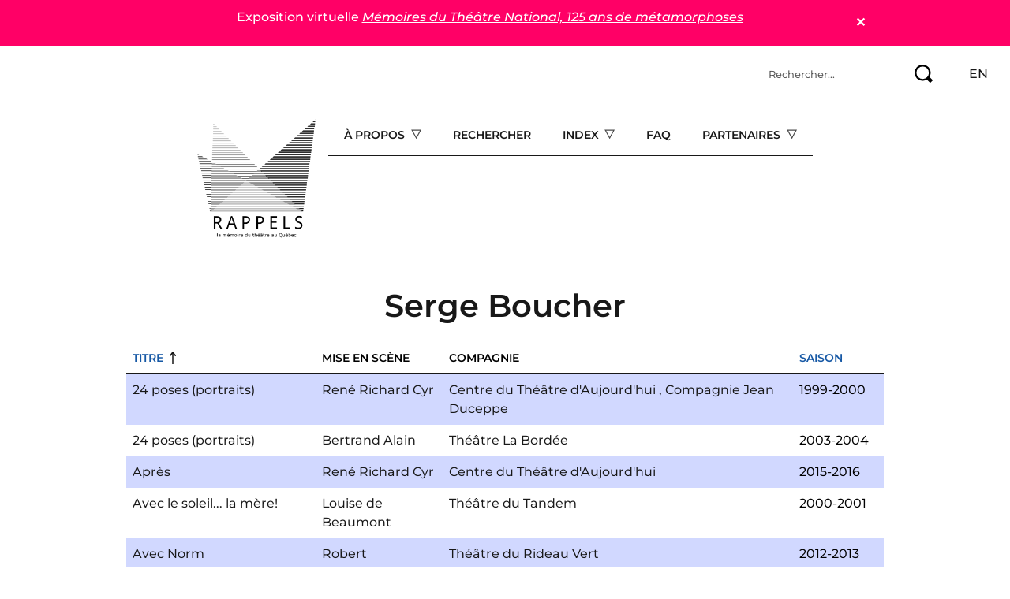

--- FILE ---
content_type: text/html; charset=UTF-8
request_url: https://rappels.ca/fr/auteure/serge-boucher
body_size: 10193
content:
<!DOCTYPE html>
<html lang="fr" dir="ltr" prefix="og: https://ogp.me/ns#">
  <head>
    <meta charset="utf-8" />
<script>var _paq = _paq || [];(function(){var u=(("https:" == document.location.protocol) ? "https://matomo.koumbit.net/" : "http://matomo.koumbit.net/");_paq.push(["setSiteId", "190"]);_paq.push(["setTrackerUrl", u+"matomo.php"]);_paq.push(["setDoNotTrack", 1]);_paq.push(["disableCookies"]);if (!window.matomo_search_results_active) {_paq.push(["trackPageView"]);}_paq.push(["setIgnoreClasses", ["no-tracking","colorbox"]]);_paq.push(["enableLinkTracking"]);var d=document,g=d.createElement("script"),s=d.getElementsByTagName("script")[0];g.type="text/javascript";g.defer=true;g.async=true;g.src=u+"matomo.js";s.parentNode.insertBefore(g,s);})();</script>
<link rel="canonical" href="https://rappels.ca/fr/auteure/serge-boucher" />
<meta name="Generator" content="Drupal 11 (https://www.drupal.org)" />
<meta name="MobileOptimized" content="width" />
<meta name="HandheldFriendly" content="true" />
<meta name="viewport" content="width=device-width, initial-scale=1, shrink-to-fit=no" />
<meta http-equiv="x-ua-compatible" content="ie=edge" />
<link rel="icon" href="/sites/rappels.ca/themes/custom/rappels_bootstrap/assets/favicons/favicon.ico" type="image/vnd.microsoft.icon" />
<link rel="alternate" hreflang="fr" href="https://rappels.ca/fr/auteure/serge-boucher" />

    <title>Serge Boucher | Rappels</title>
    <link rel="stylesheet" media="all" href="/sites/rappels.ca/files/css/css_xXkMcyyZxTA7_UBL9w45DtToen3jSTKc_KIoPMuWg0E.css?delta=0&amp;language=fr&amp;theme=rappels_bootstrap&amp;include=[base64]" />
<link rel="stylesheet" media="all" href="/sites/rappels.ca/files/css/css_HO5c3zFsrVq6aPsOY0xE-FCDB378I0u3ElGT927gQVU.css?delta=1&amp;language=fr&amp;theme=rappels_bootstrap&amp;include=[base64]" />

    
  </head>
  <body class="layout-no-sidebars has-featured-top page-taxonomy-term-3475 page-vocabulary-auteur page-view-taxonomy-term path-taxonomy">
    <a href="#main-content" class="visually-hidden-focusable">
      Aller au contenu principal
    </a>
    
      <div class="dialog-off-canvas-main-canvas" data-off-canvas-main-canvas>
    
<div id="page-wrapper">
  <div id="page">
    <header id="header" class="header" role="banner" aria-label="Entête du site">
                        <nav class="navbar container-fluid bg-transparent" id="navbar-top">
                        
                <section class="row region region-top-header">
    <div id="block-rappels-bootstrap-alertmessage" class="block block-alert-message">
  
    
      <div class="content">
      
        <article id="alert-message-1" class="alert-message alert-message--view-mode--full" role="alert" style="padding:10px; border: 1px solid black; margin-bottom: 1rem;">
    <button class="alert-message-close" type="button" data-message-id="1" style="float: right;" aria-label="Close">&#x2715;</button>
        
            <div class="clearfix text-formatted field field--name-message field--type-text-long field--label-hidden field__item"><p>Exposition virtuelle <a href="https://theatrenational125ans.ca/s/expo/page/accueil"><em>Mémoires du Théâtre National, 125 ans de métamorphoses</em></a></p>
</div>
        </article>

  
    </div>
  </div>

  </section>

                              <div class="form-inline navbar-form ms-auto">
                    <section class="row region region-top-header-form">
    <div id="block-rappels-bootstrap-barrederecherche" class="col block-content-basic block block-block-content block-block-contente2c9f2b4-828d-4855-ae44-e41d3b91a145">
  
    
      <div class="content">
      
            <div class="clearfix text-formatted field field--name-body field--type-text-with-summary field--label-hidden field__item"><form class="simple-search-form" action="/recherche" method="get">
<div class="simple-search-wrapper input-group input-group-sm">
<input type="text" id="simple-search-input" class="form-control" aria-label="Rechercher" aria-describedby="button-submitsearch" name="cle" placeholder="Rechercher..." required>
    <button type="submit" title="Rechercher" class="btn btn-outline-secondary" id="button-submitsearch"><img src="/sites/rappels.ca/themes/custom/rappels_bootstrap/assets/glass.svg"></button>
  </div>
</form>
</div>
      
    </div>
  </div>
<div class="language-switcher-language-url col block block-language block-language-blocklanguage-interface" id="block-rappels-bootstrap-selecteurdelangue" role="navigation">
  
    
      <div class="content">
      

  <nav class="links nav links-inline"><span hreflang="fr" data-drupal-link-system-path="taxonomy/term/3475" class="fr nav-link is-active" aria-current="page"><a href="/fr/auteure/serge-boucher" class="language-link is-active" hreflang="fr" data-drupal-link-system-path="taxonomy/term/3475" aria-current="page">fr</a></span><span hreflang="en" data-drupal-link-system-path="taxonomy/term/3475" class="en nav-link"><a href="/en/auteure/serge-boucher" class="language-link" hreflang="en" data-drupal-link-system-path="taxonomy/term/3475">en</a></span></nav>

    </div>
  </div>

  </section>

                </div>
                                  </nav>
                          <nav class="navbar navbar-light bg-transparent navbar-expand-lg" id="navbar-main">
                            <section class="d-flex justify-content-center region region-header">
          <a href="/fr" title="Accueil" rel="home" class="navbar-brand">
              <img src="/sites/rappels.ca/themes/custom/rappels_bootstrap/logo.png" alt="Accueil" class="img-fluid d-inline-block align-top" />
            
    </a>
    <div id="block-rappels-bootstrap-navigationprincipale" class="d-none d-lg-block block block-tb-megamenu block-tb-megamenu-menu-blockmain">
  
    
      <div class="content">
      <div  class="tb-megamenu tb-megamenu-main" role="navigation" aria-label="Menu principal (offcanvas)">
      <button aria-label="Open main menu" data-target=".nav-collapse" data-toggle="collapse" class="btn btn-navbar tb-megamenu-button" type="button">
      <i class="fa fa-reorder"></i>
    </button>
    <div class="nav-collapse  always-show">
    <ul  class="tb-megamenu-nav nav level-0 items-5" role="list" >
            <li  class="tb-megamenu-item level-1 mega dropdown" data-id="menu_link_content:77e486ba-23f0-4d96-9b58-95dd6a56c01b" data-level="1" data-type="menu_item" data-class="" data-xicon="" data-caption="" data-alignsub="" data-group="0" data-hidewcol="0" data-hidesub="0" data-label="" aria-level="1" >
      <span class="dropdown-toggle tb-megamenu-no-link" aria-label="Open main submenu" aria-expanded="false" tabindex="0">
          À propos
          </span>
  <div  class="tb-megamenu-submenu dropdown-menu mega-dropdown-menu nav-child" data-class="" data-width="" role="list">
  <div class="mega-dropdown-inner">
          <div  class="tb-megamenu-row row-fluid">
      <div  class="tb-megamenu-column span12 mega-col-nav" data-class="" data-width="12" data-hidewcol="0" id="tb-megamenu-column-1">
  <div class="tb-megamenu-column-inner mega-inner clearfix">
               <ul  class="tb-megamenu-subnav mega-nav level-1 items-7" role="list">
        <li  class="tb-megamenu-item level-2 mega" data-id="menu_link_content:4688221f-e142-46e7-9688-efce8d7975f5" data-level="2" data-type="menu_item" data-class="" data-xicon="" data-caption="" data-alignsub="" data-group="0" data-hidewcol="0" data-hidesub="0" data-label="" aria-level="2" >
      <a href="/fr/documenter-productions-th%C3%A9%C3%A2trales" >
          Documenter les productions théâtrales
          </a>
  
</li>

        <li  class="tb-megamenu-item level-2 mega" data-id="menu_link_content:58b6033b-4a2f-4298-80e7-3f850e4c7714" data-level="2" data-type="menu_item" data-class="" data-xicon="" data-caption="" data-alignsub="" data-group="0" data-hidewcol="0" data-hidesub="0" data-label="" aria-level="2" >
      <a href="/fr/conditions-dutilisation" >
          Conditions d&#039;utilisation
          </a>
  
</li>

        <li  class="tb-megamenu-item level-2 mega" data-id="menu_link_content:c3b05dfc-12b1-4a16-be51-c4db4a1ef1e9" data-level="2" data-type="menu_item" data-class="" data-xicon="" data-caption="" data-alignsub="" data-group="0" data-hidewcol="0" data-hidesub="0" data-label="" aria-level="2" >
      <a href="/fr/politique-confidentialit%C3%A9" >
           Politique de confidentialité
          </a>
  
</li>

        <li  class="tb-megamenu-item level-2 mega" data-id="menu_link_content:d0d31d09-3bcb-4faa-bd29-535770066c92" data-level="2" data-type="menu_item" data-class="" data-xicon="" data-caption="" data-alignsub="" data-group="0" data-hidewcol="0" data-hidesub="0" data-label="" aria-level="2" >
      <a href="/fr/%C3%A9quipe" >
          Équipe
          </a>
  
</li>

        <li  class="tb-megamenu-item level-2 mega" data-id="menu_link_content:3522e28a-a8da-4fdb-a80e-094cbd51427d" data-level="2" data-type="menu_item" data-class="" data-xicon="" data-caption="" data-alignsub="" data-group="0" data-hidewcol="0" data-hidesub="0" data-label="" aria-level="2" >
      <a href="/fr/contact" >
          Contact
          </a>
  
</li>

        <li  class="tb-megamenu-item level-2 mega" data-id="menu_link_content:3522e28a-a8da-4fdb-a80e-094cbd51427d" data-level="2" data-type="menu_item" data-class="" data-xicon="" data-caption="" data-alignsub="" data-group="0" data-hidewcol="0" data-hidesub="0" data-label="" aria-level="2" >
      <a href="/fr/contact" >
          Contact
          </a>
  
</li>

        <li  class="tb-megamenu-item level-2 mega" data-id="menu_link_content:3522e28a-a8da-4fdb-a80e-094cbd51427d" data-level="2" data-type="menu_item" data-class="" data-xicon="" data-caption="" data-alignsub="" data-group="0" data-hidewcol="0" data-hidesub="0" data-label="" aria-level="2" >
      <a href="/fr/contact" >
          Contact
          </a>
  
</li>

  </ul>

      </div>
</div>

  </div>

      </div>
</div>

</li>

        <li  class="tb-megamenu-item level-1 mega" data-id="menu_link_content:8d2eda73-1d8e-46e1-b5a2-fb8c5279f3f1" data-level="1" data-type="menu_item" data-class="" data-xicon="" data-caption="" data-alignsub="" data-group="0" data-hidewcol="0" data-hidesub="0" data-label="" aria-level="1" >
      <a href="/fr/recherche" >
          Rechercher
          </a>
  
</li>

            <li  class="tb-megamenu-item level-1 mega mega-align-center dropdown" data-id="menu_link_content:48a4e917-88e6-4db1-9f30-d04d8743f043" data-level="1" data-type="menu_item" data-class="" data-xicon="" data-caption="" data-alignsub="center" data-group="0" data-hidewcol="0" data-hidesub="0" data-label="" aria-level="1" >
      <span class="dropdown-toggle tb-megamenu-no-link" aria-label="Open main submenu" aria-expanded="false" tabindex="0">
          Index
          </span>
  <div  class="tb-megamenu-submenu dropdown-menu mega-dropdown-menu nav-child" data-class="" data-width="900" style="width: 900px;" role="list">
  <div class="mega-dropdown-inner">
          <div  class="tb-megamenu-row row-fluid">
      <div  class="tb-megamenu-column span3 mega-col-nav" data-class="" data-width="3" data-hidewcol="0" id="tb-megamenu-column-2">
  <div class="tb-megamenu-column-inner mega-inner clearfix">
               <ul  class="tb-megamenu-subnav mega-nav level-1 items-1" role="list">
        <li  class="tb-megamenu-item level-2 mega" data-id="menu_link_content:41e7ced9-91e3-4a4b-a562-4fddcbdf59b8" data-level="2" data-type="menu_item" data-class="" data-xicon="" data-caption="" data-alignsub="" data-group="0" data-hidewcol="0" data-hidesub="0" data-label="" aria-level="2" >
      <a href="/fr/oeuvres" >
          Œuvres
          </a>
  
</li>

  </ul>

      </div>
</div>

      <div  class="tb-megamenu-column span3 mega-col-nav" data-class="" data-width="3" data-hidewcol="" id="tb-megamenu-column-3">
  <div class="tb-megamenu-column-inner mega-inner clearfix">
               <ul  class="tb-megamenu-subnav mega-nav level-1 items-1" role="list">
            <li  class="tb-megamenu-item level-2 mega mega-group" data-id="menu_link_content:4ecbf182-58ec-4b23-8b66-615eb3aeaeee" data-level="2" data-type="menu_item" data-class="" data-xicon="" data-caption="" data-alignsub="" data-group="1" data-hidewcol="0" data-hidesub="0" data-label="" aria-level="2" >
      <span class="mega-group-title tb-megamenu-no-link" aria-label="Open group menu" aria-expanded="false" tabindex="0">
          Compagnie
          </span>
  <div  class="tb-megamenu-submenu mega-group-ct nav-child" data-class="" data-width="" role="list">
  <div class="mega-dropdown-inner">
          <div  class="tb-megamenu-row row-fluid">
      <div  class="tb-megamenu-column span12 mega-col-nav" data-class="" data-width="12" data-hidewcol="0" id="tb-megamenu-column-4">
  <div class="tb-megamenu-column-inner mega-inner clearfix">
               <ul  class="tb-megamenu-subnav mega-nav level-2 items-4" role="list">
        <li  class="tb-megamenu-item level-3 mega" data-id="menu_link_content:44a506a8-7c85-49f7-8fa0-bdda7af0c346" data-level="3" data-type="menu_item" data-class="" data-xicon="" data-caption="" data-alignsub="" data-group="0" data-hidewcol="0" data-hidesub="0" data-label="" aria-level="3" >
      <a href="/fr/production" >
          Production
          </a>
  
</li>

        <li  class="tb-megamenu-item level-3 mega" data-id="menu_link_content:44a506a8-7c85-49f7-8fa0-bdda7af0c346" data-level="3" data-type="menu_item" data-class="" data-xicon="" data-caption="" data-alignsub="" data-group="0" data-hidewcol="0" data-hidesub="0" data-label="" aria-level="3" >
      <a href="/fr/production" >
          Production
          </a>
  
</li>

        <li  class="tb-megamenu-item level-3 mega" data-id="menu_link_content:54e80895-d025-4778-a315-e47c079d3acc" data-level="3" data-type="menu_item" data-class="" data-xicon="" data-caption="" data-alignsub="" data-group="0" data-hidewcol="0" data-hidesub="0" data-label="" aria-level="3" >
      <a href="/fr/coproduction" >
          Coproduction
          </a>
  
</li>

        <li  class="tb-megamenu-item level-3 mega" data-id="menu_link_content:4e82ef5a-242c-499e-a5c1-eef515ffce56" data-level="3" data-type="menu_item" data-class="" data-xicon="" data-caption="" data-alignsub="" data-group="0" data-hidewcol="0" data-hidesub="0" data-label="" aria-level="3" >
      <a href="/fr/autre-production" >
          Autre
          </a>
  
</li>

  </ul>

      </div>
</div>

  </div>

      </div>
</div>

</li>

  </ul>

      </div>
</div>

      <div  class="tb-megamenu-column span3 mega-col-nav" data-class="" data-width="3" data-hidewcol="" id="tb-megamenu-column-5">
  <div class="tb-megamenu-column-inner mega-inner clearfix">
               <ul  class="tb-megamenu-subnav mega-nav level-1 items-1" role="list">
            <li  class="tb-megamenu-item level-2 mega mega-group" data-id="menu_link_content:fab73742-b847-471a-9738-e402c201d556" data-level="2" data-type="menu_item" data-class="" data-xicon="" data-caption="" data-alignsub="" data-group="1" data-hidewcol="0" data-hidesub="0" data-label="" aria-level="2" >
      <span class="mega-group-title tb-megamenu-no-link" aria-label="Open group menu" aria-expanded="false" tabindex="0">
          Dramaturgie
          </span>
  <div  class="tb-megamenu-submenu mega-group-ct nav-child" data-class="" data-width="" role="list">
  <div class="mega-dropdown-inner">
          <div  class="tb-megamenu-row row-fluid">
      <div  class="tb-megamenu-column span12 mega-col-nav" data-class="" data-width="12" data-hidewcol="0" id="tb-megamenu-column-6">
  <div class="tb-megamenu-column-inner mega-inner clearfix">
               <ul  class="tb-megamenu-subnav mega-nav level-2 items-4" role="list">
        <li  class="tb-megamenu-item level-3 mega" data-id="menu_link_content:8cb707b7-5940-4431-893b-b43baf057886" data-level="3" data-type="menu_item" data-class="" data-xicon="" data-caption="" data-alignsub="" data-group="0" data-hidewcol="0" data-hidesub="0" data-label="" aria-level="3" >
      <a href="/fr/auteur-e-s" >
          Auteur·e·s
          </a>
  
</li>

        <li  class="tb-megamenu-item level-3 mega" data-id="menu_link_content:5d05c91b-74cc-4172-b74a-7818cf6be707" data-level="3" data-type="menu_item" data-class="" data-xicon="" data-caption="" data-alignsub="" data-group="0" data-hidewcol="0" data-hidesub="0" data-label="" aria-level="3" >
      <a href="/fr/soutien-dramaturgique" >
          Soutien dramaturgique
          </a>
  
</li>

        <li  class="tb-megamenu-item level-3 mega" data-id="menu_link_content:76a755d5-56f8-4289-b402-1e2b2531f14d" data-level="3" data-type="menu_item" data-class="" data-xicon="" data-caption="" data-alignsub="" data-group="0" data-hidewcol="0" data-hidesub="0" data-label="" aria-level="3" >
      <a href="/fr/auteur-adaptation" >
          Adaptation
          </a>
  
</li>

        <li  class="tb-megamenu-item level-3 mega" data-id="menu_link_content:6bcc90e0-49f5-43b9-885f-008745f4ca55" data-level="3" data-type="menu_item" data-class="" data-xicon="" data-caption="" data-alignsub="" data-group="0" data-hidewcol="0" data-hidesub="0" data-label="" aria-level="3" >
      <a href="/fr/traduction" >
          Traduction
          </a>
  
</li>

  </ul>

      </div>
</div>

  </div>

      </div>
</div>

</li>

  </ul>

      </div>
</div>

      <div  class="tb-megamenu-column span3 mega-col-nav" data-class="" data-width="3" data-hidewcol="" id="tb-megamenu-column-7">
  <div class="tb-megamenu-column-inner mega-inner clearfix">
               <ul  class="tb-megamenu-subnav mega-nav level-1 items-1" role="list">
            <li  class="tb-megamenu-item level-2 mega mega-group" data-id="menu_link_content:bc2c5210-7833-4f9f-996a-9f78afce7ed1" data-level="2" data-type="menu_item" data-class="" data-xicon="" data-caption="" data-alignsub="" data-group="1" data-hidewcol="0" data-hidesub="0" data-label="" aria-level="2" >
      <span class="mega-group-title tb-megamenu-no-link" aria-label="Open group menu" aria-expanded="false" tabindex="0">
          Mise en scène
          </span>
  <div  class="tb-megamenu-submenu mega-group-ct nav-child" data-class="" data-width="" role="list">
  <div class="mega-dropdown-inner">
          <div  class="tb-megamenu-row row-fluid">
      <div  class="tb-megamenu-column span12 mega-col-nav" data-class="" data-width="12" data-hidewcol="0" id="tb-megamenu-column-8">
  <div class="tb-megamenu-column-inner mega-inner clearfix">
               <ul  class="tb-megamenu-subnav mega-nav level-2 items-4" role="list">
        <li  class="tb-megamenu-item level-3 mega" data-id="menu_link_content:961140e5-51dc-466a-99d4-7786ff134f3d" data-level="3" data-type="menu_item" data-class="" data-xicon="" data-caption="" data-alignsub="" data-group="0" data-hidewcol="0" data-hidesub="0" data-label="" aria-level="3" >
      <a href="/fr/mise-scene" >
          Mise en scène
          </a>
  
</li>

        <li  class="tb-megamenu-item level-3 mega" data-id="menu_link_content:2135b104-58ea-4403-a684-8f6522c8ccf5" data-level="3" data-type="menu_item" data-class="" data-xicon="" data-caption="" data-alignsub="" data-group="0" data-hidewcol="0" data-hidesub="0" data-label="" aria-level="3" >
      <a href="/fr/assistance-mise-en-scene" >
          Assistance à la mise en scène
          </a>
  
</li>

        <li  class="tb-megamenu-item level-3 mega" data-id="menu_link_content:ff10883b-e3d2-4d2b-bd62-2a7fdaa7bec5" data-level="3" data-type="menu_item" data-class="" data-xicon="" data-caption="" data-alignsub="" data-group="0" data-hidewcol="0" data-hidesub="0" data-label="" aria-level="3" >
      <a href="/fr/ideation" >
          Idéation et conception
          </a>
  
</li>

        <li  class="tb-megamenu-item level-3 mega" data-id="menu_link_content:dd212d88-900f-4d7f-9c53-72c1455249a0" data-level="3" data-type="menu_item" data-class="" data-xicon="" data-caption="" data-alignsub="" data-group="0" data-hidewcol="0" data-hidesub="0" data-label="" aria-level="3" >
      <a href="/fr/regie" >
          Régie
          </a>
  
</li>

  </ul>

      </div>
</div>

  </div>

      </div>
</div>

</li>

  </ul>

      </div>
</div>

  </div>

          <div  class="tb-megamenu-row row-fluid">
      <div  class="tb-megamenu-column span3 mega-col-nav" data-class="" data-width="3" data-hidewcol="" id="tb-megamenu-column-9">
  <div class="tb-megamenu-column-inner mega-inner clearfix">
               <ul  class="tb-megamenu-subnav mega-nav level-1 items-1" role="list">
        <li  class="tb-megamenu-item level-2 mega" data-id="menu_link_content:36790530-a443-4fd1-ae36-1e77bb086498" data-level="2" data-type="menu_item" data-class="" data-xicon="" data-caption="" data-alignsub="" data-group="0" data-hidewcol="0" data-hidesub="0" data-label="" aria-level="2" >
      <a href="/fr/interpretes" >
           Interprétation
          </a>
  
</li>

  </ul>

      </div>
</div>

      <div  class="tb-megamenu-column span9 mega-col-nav" data-class="" data-width="9" data-hidewcol="" id="tb-megamenu-column-10">
  <div class="tb-megamenu-column-inner mega-inner clearfix">
               <ul  class="tb-megamenu-subnav mega-nav level-1 items-1" role="list">
            <li  class="tb-megamenu-item level-2 mega mega-group" data-id="menu_link_content:e39c904a-f11f-4b43-a334-39546650128e" data-level="2" data-type="menu_item" data-class="" data-xicon="" data-caption="" data-alignsub="" data-group="1" data-hidewcol="0" data-hidesub="0" data-label="" aria-level="2" >
      <span class="mega-group-title tb-megamenu-no-link" aria-label="Open group menu" aria-expanded="false" tabindex="0">
          Autres fonctions
          </span>
  <div  class="tb-megamenu-submenu mega-group-ct nav-child" data-class="" data-width="" role="list">
  <div class="mega-dropdown-inner">
          <div  class="tb-megamenu-row row-fluid">
      <div  class="tb-megamenu-column span6 mega-col-nav" data-class="" data-width="6" data-hidewcol="0" id="tb-megamenu-column-11">
  <div class="tb-megamenu-column-inner mega-inner clearfix">
               <ul  class="tb-megamenu-subnav mega-nav level-2 items-12" role="list">
        <li  class="tb-megamenu-item level-3 mega" data-id="menu_link_content:6c524c5d-1f17-4291-ac15-18968974c78c" data-level="3" data-type="menu_item" data-class="" data-xicon="" data-caption="" data-alignsub="" data-group="0" data-hidewcol="0" data-hidesub="0" data-label="" aria-level="3" >
      <a href="/fr/accessoires" >
          Accessoires
          </a>
  
</li>

        <li  class="tb-megamenu-item level-3 mega" data-id="menu_link_content:28c7930a-005a-4551-bf52-af4f3c20a8d2" data-level="3" data-type="menu_item" data-class="" data-xicon="" data-caption="" data-alignsub="" data-group="0" data-hidewcol="0" data-hidesub="0" data-label="" aria-level="3" >
      <a href="/fr/choregraphie-mouvement" >
          Chorégraphie et mouvement
          </a>
  
</li>

        <li  class="tb-megamenu-item level-3 mega" data-id="menu_link_content:0ebb081f-9fd1-4b07-b134-e47c7c49aec7" data-level="3" data-type="menu_item" data-class="" data-xicon="" data-caption="" data-alignsub="" data-group="0" data-hidewcol="0" data-hidesub="0" data-label="" aria-level="3" >
      <a href="/fr/coiffures-perruques" >
          Coiffures et perruques
          </a>
  
</li>

        <li  class="tb-megamenu-item level-3 mega" data-id="menu_link_content:0ebb081f-9fd1-4b07-b134-e47c7c49aec7" data-level="3" data-type="menu_item" data-class="" data-xicon="" data-caption="" data-alignsub="" data-group="0" data-hidewcol="0" data-hidesub="0" data-label="" aria-level="3" >
      <a href="/fr/coiffures-perruques" >
          Coiffures et perruques
          </a>
  
</li>

        <li  class="tb-megamenu-item level-3 mega" data-id="menu_link_content:0ebb081f-9fd1-4b07-b134-e47c7c49aec7" data-level="3" data-type="menu_item" data-class="" data-xicon="" data-caption="" data-alignsub="" data-group="0" data-hidewcol="0" data-hidesub="0" data-label="" aria-level="3" >
      <a href="/fr/coiffures-perruques" >
          Coiffures et perruques
          </a>
  
</li>

        <li  class="tb-megamenu-item level-3 mega" data-id="menu_link_content:0ebb081f-9fd1-4b07-b134-e47c7c49aec7" data-level="3" data-type="menu_item" data-class="" data-xicon="" data-caption="" data-alignsub="" data-group="0" data-hidewcol="0" data-hidesub="0" data-label="" aria-level="3" >
      <a href="/fr/coiffures-perruques" >
          Coiffures et perruques
          </a>
  
</li>

        <li  class="tb-megamenu-item level-3 mega" data-id="menu_link_content:0ebb081f-9fd1-4b07-b134-e47c7c49aec7" data-level="3" data-type="menu_item" data-class="" data-xicon="" data-caption="" data-alignsub="" data-group="0" data-hidewcol="0" data-hidesub="0" data-label="" aria-level="3" >
      <a href="/fr/coiffures-perruques" >
          Coiffures et perruques
          </a>
  
</li>

        <li  class="tb-megamenu-item level-3 mega" data-id="menu_link_content:0ebb081f-9fd1-4b07-b134-e47c7c49aec7" data-level="3" data-type="menu_item" data-class="" data-xicon="" data-caption="" data-alignsub="" data-group="0" data-hidewcol="0" data-hidesub="0" data-label="" aria-level="3" >
      <a href="/fr/coiffures-perruques" >
          Coiffures et perruques
          </a>
  
</li>

        <li  class="tb-megamenu-item level-3 mega" data-id="menu_link_content:0ebb081f-9fd1-4b07-b134-e47c7c49aec7" data-level="3" data-type="menu_item" data-class="" data-xicon="" data-caption="" data-alignsub="" data-group="0" data-hidewcol="0" data-hidesub="0" data-label="" aria-level="3" >
      <a href="/fr/coiffures-perruques" >
          Coiffures et perruques
          </a>
  
</li>

        <li  class="tb-megamenu-item level-3 mega" data-id="menu_link_content:aa9d7b27-6f19-45f7-9478-debf74f77521" data-level="3" data-type="menu_item" data-class="" data-xicon="" data-caption="" data-alignsub="" data-group="0" data-hidewcol="0" data-hidesub="0" data-label="" aria-level="3" >
      <a href="/fr/combat" >
          Combat
          </a>
  
</li>

        <li  class="tb-megamenu-item level-3 mega" data-id="menu_link_content:deb14f8a-7565-4a29-87be-bf822833b5fb" data-level="3" data-type="menu_item" data-class="" data-xicon="" data-caption="" data-alignsub="" data-group="0" data-hidewcol="0" data-hidesub="0" data-label="" aria-level="3" >
      <a href="/fr/costumes" >
          Costumes
          </a>
  
</li>

        <li  class="tb-megamenu-item level-3 mega" data-id="menu_link_content:f303033b-b3b5-4efb-b0ba-ec89d633f8f2" data-level="3" data-type="menu_item" data-class="" data-xicon="" data-caption="" data-alignsub="" data-group="0" data-hidewcol="0" data-hidesub="0" data-label="" aria-level="3" >
      <a href="/fr/eclairages" >
          Éclairages
          </a>
  
</li>

  </ul>

      </div>
</div>

      <div  class="tb-megamenu-column span6 mega-col-nav" data-class="" data-width="6" data-hidewcol="" id="tb-megamenu-column-12">
  <div class="tb-megamenu-column-inner mega-inner clearfix">
               <ul  class="tb-megamenu-subnav mega-nav level-2 items-8" role="list">
        <li  class="tb-megamenu-item level-3 mega" data-id="menu_link_content:f1b91507-e0bb-4f9d-8791-95ef1eb02587" data-level="3" data-type="menu_item" data-class="" data-xicon="" data-caption="" data-alignsub="" data-group="0" data-hidewcol="0" data-hidesub="0" data-label="" aria-level="3" >
      <a href="/fr/environnement-sonore" >
          Environnement sonore
          </a>
  
</li>

        <li  class="tb-megamenu-item level-3 mega" data-id="menu_link_content:362fd863-d102-4f2c-a4f3-a33b9a0d0b3a" data-level="3" data-type="menu_item" data-class="" data-xicon="" data-caption="" data-alignsub="" data-group="0" data-hidewcol="0" data-hidesub="0" data-label="" aria-level="3" >
      <a href="/fr/maquillage" >
          Maquillage
          </a>
  
</li>

        <li  class="tb-megamenu-item level-3 mega" data-id="menu_link_content:0308c9bd-de7f-4435-b733-ba0e02d4ecf2" data-level="3" data-type="menu_item" data-class="" data-xicon="" data-caption="" data-alignsub="" data-group="0" data-hidewcol="0" data-hidesub="0" data-label="" aria-level="3" >
      <a href="/fr/marionnettes" >
          Marionnettes
          </a>
  
</li>

        <li  class="tb-megamenu-item level-3 mega" data-id="menu_link_content:03100d66-6e40-4140-b65e-495ed80a2f56" data-level="3" data-type="menu_item" data-class="" data-xicon="" data-caption="" data-alignsub="" data-group="0" data-hidewcol="0" data-hidesub="0" data-label="" aria-level="3" >
      <a href="/fr/medias-numeriques" >
          Médias numériques
          </a>
  
</li>

        <li  class="tb-megamenu-item level-3 mega" data-id="menu_link_content:5adf4081-48af-4f63-aa68-e01386fc41d4" data-level="3" data-type="menu_item" data-class="" data-xicon="" data-caption="" data-alignsub="" data-group="0" data-hidewcol="0" data-hidesub="0" data-label="" aria-level="3" >
      <a href="/fr/musicien-sur-scene" >
          Musicien·ne·s sur scène
          </a>
  
</li>

        <li  class="tb-megamenu-item level-3 mega" data-id="menu_link_content:28815ca3-d7ce-4c97-957f-cb0bca6e9d2a" data-level="3" data-type="menu_item" data-class="" data-xicon="" data-caption="" data-alignsub="" data-group="0" data-hidewcol="0" data-hidesub="0" data-label="" aria-level="3" >
      <a href="/fr/musique" >
          Musique
          </a>
  
</li>

        <li  class="tb-megamenu-item level-3 mega" data-id="menu_link_content:dd78cdf5-5e38-4c16-a00d-a1952c1775c6" data-level="3" data-type="menu_item" data-class="" data-xicon="" data-caption="" data-alignsub="" data-group="0" data-hidewcol="0" data-hidesub="0" data-label="" aria-level="3" >
      <a href="/fr/scenographie" >
          Scénographie
          </a>
  
</li>

        <li  class="tb-megamenu-item level-3 mega" data-id="menu_link_content:4e83e310-78df-496d-886e-1c71540f9c45" data-level="3" data-type="menu_item" data-class="" data-xicon="" data-caption="" data-alignsub="" data-group="0" data-hidewcol="0" data-hidesub="0" data-label="" aria-level="3" >
      <a href="/fr/video" >
          Vidéo et projection
          </a>
  
</li>

  </ul>

      </div>
</div>

  </div>

      </div>
</div>

</li>

  </ul>

      </div>
</div>

  </div>

      </div>
</div>

</li>

        <li  class="tb-megamenu-item level-1 mega" data-id="menu_link_content:88cf6189-8cd9-48a4-91ee-3cf89bf000da" data-level="1" data-type="menu_item" data-class="" data-xicon="" data-caption="" data-alignsub="" data-group="0" data-hidewcol="0" data-hidesub="0" data-label="" aria-level="1" >
      <a href="/fr/faq" >
          FAQ
          </a>
  
</li>

            <li  class="tb-megamenu-item level-1 mega dropdown" data-id="menu_link_content:5fe25593-aaf7-40ed-afcf-0e0fab2bb746" data-level="1" data-type="menu_item" data-class="" data-xicon="" data-caption="" data-alignsub="" data-group="0" data-hidewcol="0" data-hidesub="0" data-label="" aria-level="1" >
      <span class="dropdown-toggle tb-megamenu-no-link" aria-label="Open main submenu" aria-expanded="false" tabindex="0">
          Partenaires
          </span>
  <div  class="tb-megamenu-submenu dropdown-menu mega-dropdown-menu nav-child" data-class="" data-width="" role="list">
  <div class="mega-dropdown-inner">
          <div  class="tb-megamenu-row row-fluid">
      <div  class="tb-megamenu-column span12 mega-col-nav" data-class="" data-width="12" data-hidewcol="0" id="tb-megamenu-column-13">
  <div class="tb-megamenu-column-inner mega-inner clearfix">
               <ul  class="tb-megamenu-subnav mega-nav level-1 items-2" role="list">
        <li  class="tb-megamenu-item level-2 mega" data-id="menu_link_content:695fd3cf-5a3f-445f-b8a2-de8ac7cff5b4" data-level="2" data-type="menu_item" data-class="" data-xicon="" data-caption="" data-alignsub="" data-group="0" data-hidewcol="0" data-hidesub="0" data-label="" aria-level="2" >
      <a href="/fr/liens-dint%C3%A9r%C3%AAt" >
          Liens d&#039;intérêt
          </a>
  
</li>

        <li  class="tb-megamenu-item level-2 mega" data-id="menu_link_content:20fb8d6a-1eff-4d68-88b7-7f7edfbab295" data-level="2" data-type="menu_item" data-class="" data-xicon="" data-caption="" data-alignsub="" data-group="0" data-hidewcol="0" data-hidesub="0" data-label="" aria-level="2" >
      <a href="/fr/remerciements" >
          Remerciements
          </a>
  
</li>

  </ul>

      </div>
</div>

  </div>

      </div>
</div>

</li>

  </ul>

      </div>
  </div>

    </div>
  </div>

  </section>

                              <button class="navbar-toggler collapsed" type="button" data-bs-toggle="offcanvas" data-bs-target="#CollapsingNavbar" aria-controls="CollapsingNavbar" aria-expanded="false" aria-label="Toggle navigation"><span class="navbar-toggler-icon"></span></button>
                <div class="offcanvas offcanvas-end" id="CollapsingNavbar">
                                      <div class="offcanvas-header">
                      <button type="button" class="btn-close text-reset" data-bs-dismiss="offcanvas" aria-label="Close"></button>
                    </div>
                    <div class="offcanvas-body">
                                      <nav role="navigation" aria-labelledby="block-rappels-bootstrap-main-menu-menu" id="block-rappels-bootstrap-main-menu" class="d-lg-none block block-menu navigation menu--main">
            
  <h2 class="visually-hidden" id="block-rappels-bootstrap-main-menu-menu">Menu principal (offcanvas)</h2>
  

        
              <ul class="clearfix nav navbar-nav" data-component-id="bootstrap_barrio:menu_main">
                    <li class="nav-item menu-item--expanded dropdown">
                          <span class="nav-link dropdown-toggle nav-link-" data-bs-toggle="dropdown" aria-expanded="false" aria-haspopup="true">À propos</span>
                        <ul class="dropdown-menu">
                    <li class="dropdown-item">
                          <a href="/fr/documenter-productions-th%C3%A9%C3%A2trales" class="nav-link--fr-documenter-productions-thc3a9c3a2trales" data-drupal-link-system-path="node/2215">Documenter les productions théâtrales</a>
              </li>
                <li class="dropdown-item">
                          <a href="/fr/conditions-dutilisation" title="" class="nav-link--fr-conditions-dutilisation" data-drupal-link-system-path="node/5128">Conditions d&#039;utilisation</a>
              </li>
                <li class="dropdown-item">
                          <a href="/fr/politique-confidentialit%C3%A9" title="" class="nav-link--fr-politique-confidentialitc3a9" data-drupal-link-system-path="node/7506"> Politique de confidentialité</a>
              </li>
                <li class="dropdown-item">
                          <a href="/fr/%C3%A9quipe" title="" class="nav-link--fr-c3a9quipe" data-drupal-link-system-path="node/2217">Équipe</a>
              </li>
                <li class="dropdown-item">
                          <a href="/fr/contact" title="" class="nav-link--fr-contact" data-drupal-link-system-path="node/2762">Contact</a>
              </li>
        </ul>
  
              </li>
                <li class="nav-item">
                          <a href="/fr/recherche" title="" class="nav-link nav-link--fr-recherche" data-drupal-link-system-path="recherche">Rechercher</a>
              </li>
                <li class="nav-item menu-item--expanded dropdown">
                          <span class="nav-link dropdown-toggle nav-link-" data-bs-toggle="dropdown" aria-expanded="false" aria-haspopup="true">Index</span>
                        <ul class="dropdown-menu">
                    <li class="dropdown-item">
                          <a href="/fr/oeuvres" class="nav-link--fr-oeuvres" data-drupal-link-system-path="oeuvres/az/A">Œuvres</a>
              </li>
                <li class="dropdown-item menu-item--expanded dropdown">
                          <span class="dropdown-toggle nav-link-" data-bs-toggle="dropdown" aria-expanded="false" aria-haspopup="true">Compagnie</span>
                        <ul class="dropdown-menu">
                    <li class="dropdown-item">
                          <a href="/fr/production" class="nav-link--fr-production" data-drupal-link-system-path="production">Production</a>
              </li>
                <li class="dropdown-item">
                          <a href="/fr/coproduction" class="nav-link--fr-coproduction" data-drupal-link-system-path="coproduction">Coproduction</a>
              </li>
                <li class="dropdown-item">
                          <a href="/fr/autre-production" class="nav-link--fr-autre-production" data-drupal-link-system-path="autre-production">Autre</a>
              </li>
        </ul>
  
              </li>
                <li class="dropdown-item menu-item--expanded dropdown">
                          <span class="dropdown-toggle nav-link-" data-bs-toggle="dropdown" aria-expanded="false" aria-haspopup="true">Dramaturgie</span>
                        <ul class="dropdown-menu">
                    <li class="dropdown-item">
                          <a href="/fr/auteur-e-s" class="nav-link--fr-auteur-e-s" data-drupal-link-system-path="auteur-e-s">Auteur·e·s</a>
              </li>
                <li class="dropdown-item">
                          <a href="/fr/soutien-dramaturgique" class="nav-link--fr-soutien-dramaturgique" data-drupal-link-system-path="soutien-dramaturgique">Soutien dramaturgique</a>
              </li>
                <li class="dropdown-item">
                          <a href="/fr/auteur-adaptation" class="nav-link--fr-auteur-adaptation" data-drupal-link-system-path="auteur-adaptation">Adaptation</a>
              </li>
                <li class="dropdown-item">
                          <a href="/fr/traduction" class="nav-link--fr-traduction" data-drupal-link-system-path="traduction">Traduction</a>
              </li>
        </ul>
  
              </li>
                <li class="dropdown-item menu-item--expanded dropdown">
                          <span class="dropdown-toggle nav-link-" data-bs-toggle="dropdown" aria-expanded="false" aria-haspopup="true">Mise en scène</span>
                        <ul class="dropdown-menu">
                    <li class="dropdown-item">
                          <a href="/fr/mise-scene" class="nav-link--fr-mise-scene" data-drupal-link-system-path="mise-scene">Mise en scène</a>
              </li>
                <li class="dropdown-item">
                          <a href="/fr/assistance-mise-en-scene" class="nav-link--fr-assistance-mise-en-scene" data-drupal-link-system-path="assistance-mise-en-scene">Assistance à la mise en scène</a>
              </li>
                <li class="dropdown-item">
                          <a href="/fr/ideation" class="nav-link--fr-ideation" data-drupal-link-system-path="ideation">Idéation et conception</a>
              </li>
                <li class="dropdown-item">
                          <a href="/fr/regie" class="nav-link--fr-regie" data-drupal-link-system-path="regie">Régie</a>
              </li>
        </ul>
  
              </li>
                <li class="dropdown-item">
                          <a href="/fr/interpretes" class="nav-link--fr-interpretes" data-drupal-link-system-path="interpretes"> Interprétation</a>
              </li>
                <li class="dropdown-item menu-item--expanded dropdown">
                          <span class="dropdown-toggle nav-link-" data-bs-toggle="dropdown" aria-expanded="false" aria-haspopup="true">Autres fonctions</span>
                        <ul class="dropdown-menu">
                    <li class="dropdown-item">
                          <a href="/fr/accessoires" class="nav-link--fr-accessoires" data-drupal-link-system-path="accessoires">Accessoires</a>
              </li>
                <li class="dropdown-item">
                          <a href="/fr/choregraphie-mouvement" class="nav-link--fr-choregraphie-mouvement" data-drupal-link-system-path="choregraphie-mouvement">Chorégraphie et mouvement</a>
              </li>
                <li class="dropdown-item">
                          <a href="/fr/coiffures-perruques" class="nav-link--fr-coiffures-perruques" data-drupal-link-system-path="coiffures-perruques">Coiffures et perruques</a>
              </li>
                <li class="dropdown-item">
                          <a href="/fr/combat" class="nav-link--fr-combat" data-drupal-link-system-path="node/3799">Combat</a>
              </li>
                <li class="dropdown-item">
                          <a href="/fr/costumes" class="nav-link--fr-costumes" data-drupal-link-system-path="costumes">Costumes</a>
              </li>
                <li class="dropdown-item">
                          <a href="/fr/eclairages" class="nav-link--fr-eclairages" data-drupal-link-system-path="eclairages">Éclairages</a>
              </li>
                <li class="dropdown-item">
                          <a href="/fr/environnement-sonore" class="nav-link--fr-environnement-sonore" data-drupal-link-system-path="environnement-sonore">Environnement sonore</a>
              </li>
                <li class="dropdown-item">
                          <a href="/fr/maquillage" class="nav-link--fr-maquillage" data-drupal-link-system-path="maquillage">Maquillage</a>
              </li>
                <li class="dropdown-item">
                          <a href="/fr/marionnettes" class="nav-link--fr-marionnettes" data-drupal-link-system-path="marionnettes">Marionnettes</a>
              </li>
                <li class="dropdown-item">
                          <a href="/fr/medias-numeriques" class="nav-link--fr-medias-numeriques" data-drupal-link-system-path="medias-numeriques">Médias numériques</a>
              </li>
                <li class="dropdown-item">
                          <a href="/fr/musicien-sur-scene" class="nav-link--fr-musicien-sur-scene" data-drupal-link-system-path="musicien-sur-scene">Musicien·ne·s sur scène</a>
              </li>
                <li class="dropdown-item">
                          <a href="/fr/musique" class="nav-link--fr-musique" data-drupal-link-system-path="musique">Musique</a>
              </li>
                <li class="dropdown-item">
                          <a href="/fr/scenographie" class="nav-link--fr-scenographie" data-drupal-link-system-path="scenographie">Scénographie</a>
              </li>
                <li class="dropdown-item">
                          <a href="/fr/video" class="nav-link--fr-video" data-drupal-link-system-path="video">Vidéo et projection</a>
              </li>
        </ul>
  
              </li>
        </ul>
  
              </li>
                <li class="nav-item">
                          <a href="/fr/faq" class="nav-link nav-link--fr-faq" data-drupal-link-system-path="node/2218">FAQ</a>
              </li>
                <li class="nav-item menu-item--expanded dropdown">
                          <span class="nav-link dropdown-toggle nav-link-" data-bs-toggle="dropdown" aria-expanded="false" aria-haspopup="true">Partenaires</span>
                        <ul class="dropdown-menu">
                    <li class="dropdown-item">
                          <a href="/fr/liens-dint%C3%A9r%C3%AAt" class="nav-link--fr-liens-dintc3a9rc3aat" data-drupal-link-system-path="node/2219">Liens d&#039;intérêt</a>
              </li>
                <li class="dropdown-item">
                          <a href="/fr/remerciements" class="nav-link--fr-remerciements" data-drupal-link-system-path="node/2221">Remerciements</a>
              </li>
        </ul>
  
              </li>
        </ul>
  



  </nav>


                                                        </div>
                                  </div>
                                                  </nav>
                  </header>
                      <div class="featured-top">
          <aside class="featured-top__inner section container clearfix" role="complementary">
              <section class="row region region-featured-top">
    <div data-drupal-messages-fallback class="hidden"></div>

  </section>

          </aside>
        </div>
              <div id="main-wrapper" class="layout-main-wrapper clearfix">
              <div id="main" class="container">
            <div id="block-rappels-bootstrap-page-title" class="block block-core block-page-title-block">
  
    
      <div class="content">
      
  <h1 class="title">Serge Boucher</h1>


    </div>
  </div>


          <div class="row row-offcanvas row-offcanvas-left clearfix">
              <main class="main-content col order-last" id="content" role="main">
                <section class="section">
                  <a href="#main-content" id="main-content" tabindex="-1"></a>
                    <section class="region region-content">
    <div id="block-rappels-bootstrap-content" class="block block-system block-system-main-block">
  
    
      <div class="content">
      <div class="views-element-container"><div class="view view-taxonomy-term view-id-taxonomy_term view-display-id-page_1 js-view-dom-id-afa270d2377e93c863863bc483cbf6ffae441c991af0e48b78ad475a333b8287">
  
    
      
      <div class="view-content row">
      <div class="table-responsive col">
<table class="table views-table views-view-table cols-5">
        <thead class=''>
      <tr>
                                                  <th class="views-align-left views-field views-field-field-sorting is-active views-align-left" id="view-field-sorting-table-column" aria-sort="ascending" scope="col"><a href="?order=field_sorting&amp;sort=desc" title="trier par Titre">Titre<span class="tablesort tablesort--desc">
  <span class="visually-hidden">
    Trier par ordre décroissant
      </span>
</span>
</a></th>
                                                  <th class="views-align-left views-field views-field-field-auteur views-align-left" id="view-field-auteur-table-column" scope="col">Auteur.e</th>
                                                  <th class="views-align-left views-field views-field-field-mise-en-sc-ne views-align-left" id="view-field-mise-en-sc-ne-table-column" scope="col">Mise en scène</th>
                                                  <th class="views-align-left views-field views-field-field-production views-align-left" id="view-field-production-table-column" scope="col">Compagnie</th>
                                                  <th class="views-align-left views-field views-field-field-saison-premiere views-align-left" id="view-field-saison-premiere-table-column" scope="col"><a href="?order=field_saison_premiere&amp;sort=asc" title="trier par Saison">Saison</a></th>
              </tr>
    </thead>
    <tbody>
          <tr>
                                                                                        <td headers="view-field-sorting-table-column" class="views-field views-field-field-sorting is-active views-align-left"><a href="/fr/24-poses-portraits">24 poses (portraits)</a>          </td>
                                                                                        <td headers="view-field-auteur-table-column" class="views-field views-field-field-auteur views-align-left"><a href="/fr/auteure/serge-boucher">Serge Boucher</a>          </td>
                                                                                        <td headers="view-field-mise-en-sc-ne-table-column" class="views-field views-field-field-mise-en-sc-ne views-align-left">  <div class="paragraph paragraph--type--mise-en-sc-ne paragraph--view-mode--token">
          
      <div class="field field--name-field-nom-mise-en-sc-ne- field--type-entity-reference field--label-hidden field__items">
              <div class="field__item"><a href="/fr/mise-en-sc%C3%A8ne/ren%C3%A9-richard-cyr" hreflang="fr">René Richard Cyr</a></div>
          </div>
  
      </div>
          </td>
                                                                                                                                            <td headers="view-field-production-table-column" class="views-field views-field-field-production views-align-left views-field-field-co-production views-field-field-autre-production-">  <div class="paragraph paragraph--type--production paragraph--view-mode--token">
          
      <div class="field field--name-field-nom-production field--type-entity-reference field--label-hidden field__items">
              <div class="field__item"><a href="/fr/production/centre-du-th%C3%A9%C3%A2tre-daujourdhui" hreflang="fr">Centre du Théâtre d&#039;Aujourd&#039;hui</a></div>
          </div>
  
      </div>
,   <div class="paragraph paragraph--type--production paragraph--view-mode--token">
          
      <div class="field field--name-field-nom-production field--type-entity-reference field--label-hidden field__items">
              <div class="field__item"><a href="/fr/production/compagnie-jean-duceppe" hreflang="fr">Compagnie Jean Duceppe</a></div>
          </div>
  
      </div>
          </td>
                                                                                        <td headers="view-field-saison-premiere-table-column" class="views-field views-field-field-saison-premiere views-align-left">1999-2000          </td>
              </tr>
          <tr>
                                                                                        <td headers="view-field-sorting-table-column" class="views-field views-field-field-sorting is-active views-align-left"><a href="/fr/24-poses-portraits-0">24 poses (portraits)</a>          </td>
                                                                                        <td headers="view-field-auteur-table-column" class="views-field views-field-field-auteur views-align-left"><a href="/fr/auteure/serge-boucher">Serge Boucher</a>          </td>
                                                                                        <td headers="view-field-mise-en-sc-ne-table-column" class="views-field views-field-field-mise-en-sc-ne views-align-left">  <div class="paragraph paragraph--type--mise-en-sc-ne paragraph--view-mode--token">
          
      <div class="field field--name-field-nom-mise-en-sc-ne- field--type-entity-reference field--label-hidden field__items">
              <div class="field__item"><a href="/fr/mise-en-sc%C3%A8ne/bertrand-alain" hreflang="fr">Bertrand Alain</a></div>
          </div>
  
      </div>
          </td>
                                                                                                                                            <td headers="view-field-production-table-column" class="views-field views-field-field-production views-align-left views-field-field-co-production views-field-field-autre-production-">  <div class="paragraph paragraph--type--production paragraph--view-mode--token">
          
      <div class="field field--name-field-nom-production field--type-entity-reference field--label-hidden field__items">
              <div class="field__item"><a href="/fr/production/th%C3%A9%C3%A2tre-la-bord%C3%A9e" hreflang="fr">Théâtre La Bordée</a></div>
          </div>
  
      </div>
          </td>
                                                                                        <td headers="view-field-saison-premiere-table-column" class="views-field views-field-field-saison-premiere views-align-left">2003-2004          </td>
              </tr>
          <tr>
                                                                                        <td headers="view-field-sorting-table-column" class="views-field views-field-field-sorting is-active views-align-left"><a href="/fr/apr%C3%A8s">Après</a>          </td>
                                                                                        <td headers="view-field-auteur-table-column" class="views-field views-field-field-auteur views-align-left"><a href="/fr/auteure/serge-boucher">Serge Boucher</a>          </td>
                                                                                        <td headers="view-field-mise-en-sc-ne-table-column" class="views-field views-field-field-mise-en-sc-ne views-align-left">  <div class="paragraph paragraph--type--mise-en-sc-ne paragraph--view-mode--token">
          
      <div class="field field--name-field-nom-mise-en-sc-ne- field--type-entity-reference field--label-hidden field__items">
              <div class="field__item"><a href="/fr/mise-en-sc%C3%A8ne/ren%C3%A9-richard-cyr" hreflang="fr">René Richard Cyr</a></div>
          </div>
  
      </div>
          </td>
                                                                                                                                            <td headers="view-field-production-table-column" class="views-field views-field-field-production views-align-left views-field-field-co-production views-field-field-autre-production-">  <div class="paragraph paragraph--type--production paragraph--view-mode--token">
          
      <div class="field field--name-field-nom-production field--type-entity-reference field--label-hidden field__items">
              <div class="field__item"><a href="/fr/production/centre-du-th%C3%A9%C3%A2tre-daujourdhui" hreflang="fr">Centre du Théâtre d&#039;Aujourd&#039;hui</a></div>
          </div>
  
      </div>
          </td>
                                                                                        <td headers="view-field-saison-premiere-table-column" class="views-field views-field-field-saison-premiere views-align-left">2015-2016          </td>
              </tr>
          <tr>
                                                                                        <td headers="view-field-sorting-table-column" class="views-field views-field-field-sorting is-active views-align-left"><a href="/fr/avec-soleil-m%C3%A8re">Avec le soleil... la mère!</a>          </td>
                                                                                        <td headers="view-field-auteur-table-column" class="views-field views-field-field-auteur views-align-left"><a href="/fr/auteure/marie-louise-nadeau">Marie-Louise Nadeau</a>, <a href="/fr/auteure/serge-boucher">Serge Boucher</a>          </td>
                                                                                        <td headers="view-field-mise-en-sc-ne-table-column" class="views-field views-field-field-mise-en-sc-ne views-align-left">  <div class="paragraph paragraph--type--mise-en-sc-ne paragraph--view-mode--token">
          
      <div class="field field--name-field-nom-mise-en-sc-ne- field--type-entity-reference field--label-hidden field__items">
              <div class="field__item"><a href="/fr/mise-sc%C3%A8ne/louise-beaumont" hreflang="fr">Louise de Beaumont</a></div>
          </div>
  
      </div>
          </td>
                                                                                                                                            <td headers="view-field-production-table-column" class="views-field views-field-field-production views-align-left views-field-field-co-production views-field-field-autre-production-">  <div class="paragraph paragraph--type--production paragraph--view-mode--token">
          
      <div class="field field--name-field-nom-production field--type-entity-reference field--label-hidden field__items">
              <div class="field__item"><a href="/fr/production/th%C3%A9%C3%A2tre-du-tandem" hreflang="fr">Théâtre du Tandem</a></div>
          </div>
  
      </div>
          </td>
                                                                                        <td headers="view-field-saison-premiere-table-column" class="views-field views-field-field-saison-premiere views-align-left">2000-2001          </td>
              </tr>
          <tr>
                                                                                        <td headers="view-field-sorting-table-column" class="views-field views-field-field-sorting is-active views-align-left"><a href="/fr/avec-norm">Avec Norm</a>          </td>
                                                                                        <td headers="view-field-auteur-table-column" class="views-field views-field-field-auteur views-align-left"><a href="/fr/auteure/serge-boucher">Serge Boucher</a>          </td>
                                                                                        <td headers="view-field-mise-en-sc-ne-table-column" class="views-field views-field-field-mise-en-sc-ne views-align-left">  <div class="paragraph paragraph--type--mise-en-sc-ne paragraph--view-mode--token">
          
      <div class="field field--name-field-nom-mise-en-sc-ne- field--type-entity-reference field--label-hidden field__items">
              <div class="field__item"><a href="/fr/mise-en-sc%C3%A8ne/robert-bellefeuille" hreflang="fr">Robert Bellefeuille</a></div>
          </div>
  
      </div>
          </td>
                                                                                                                                            <td headers="view-field-production-table-column" class="views-field views-field-field-production views-align-left views-field-field-co-production views-field-field-autre-production-">  <div class="paragraph paragraph--type--production paragraph--view-mode--token">
          
      <div class="field field--name-field-nom-production field--type-entity-reference field--label-hidden field__items">
              <div class="field__item"><a href="/fr/production/th%C3%A9%C3%A2tre-du-rideau-vert" hreflang="fr">Théâtre du Rideau Vert</a></div>
          </div>
  
      </div>
          </td>
                                                                                        <td headers="view-field-saison-premiere-table-column" class="views-field views-field-field-saison-premiere views-align-left">2012-2013          </td>
              </tr>
          <tr>
                                                                                        <td headers="view-field-sorting-table-column" class="views-field views-field-field-sorting is-active views-align-left"><a href="/fr/avec-norm-0">Avec Norm</a>          </td>
                                                                                        <td headers="view-field-auteur-table-column" class="views-field views-field-field-auteur views-align-left"><a href="/fr/auteure/serge-boucher">Serge Boucher</a>          </td>
                                                                                        <td headers="view-field-mise-en-sc-ne-table-column" class="views-field views-field-field-mise-en-sc-ne views-align-left">  <div class="paragraph paragraph--type--mise-en-sc-ne paragraph--view-mode--token">
          
      <div class="field field--name-field-nom-mise-en-sc-ne- field--type-entity-reference field--label-hidden field__items">
              <div class="field__item"><a href="/fr/mise-en-sc%C3%A8ne/ren%C3%A9-richard-cyr" hreflang="fr">René Richard Cyr</a></div>
          </div>
  
      </div>
          </td>
                                                                                                                                            <td headers="view-field-production-table-column" class="views-field views-field-field-production views-align-left views-field-field-co-production views-field-field-autre-production-">  <div class="paragraph paragraph--type--production paragraph--view-mode--token">
          
      <div class="field field--name-field-nom-production field--type-entity-reference field--label-hidden field__items">
              <div class="field__item"><a href="/fr/production/centre-du-th%C3%A9%C3%A2tre-daujourdhui" hreflang="fr">Centre du Théâtre d&#039;Aujourd&#039;hui</a></div>
          </div>
  
      </div>
          </td>
                                                                                        <td headers="view-field-saison-premiere-table-column" class="views-field views-field-field-saison-premiere views-align-left">2003-2004          </td>
              </tr>
          <tr>
                                                                                        <td headers="view-field-sorting-table-column" class="views-field views-field-field-sorting is-active views-align-left"><a href="/fr/bonbons-qui-sauvent-vie">Bonbons qui sauvent la vie (Les)</a>          </td>
                                                                                        <td headers="view-field-auteur-table-column" class="views-field views-field-field-auteur views-align-left"><a href="/fr/auteure/serge-boucher">Serge Boucher</a>          </td>
                                                                                        <td headers="view-field-mise-en-sc-ne-table-column" class="views-field views-field-field-mise-en-sc-ne views-align-left">  <div class="paragraph paragraph--type--mise-en-sc-ne paragraph--view-mode--token">
          
      <div class="field field--name-field-nom-mise-en-sc-ne- field--type-entity-reference field--label-hidden field__items">
              <div class="field__item"><a href="/fr/mise-en-sc%C3%A8ne/ren%C3%A9-richard-cyr" hreflang="fr">René Richard Cyr</a></div>
          </div>
  
      </div>
          </td>
                                                                                                                                            <td headers="view-field-production-table-column" class="views-field views-field-field-production views-align-left views-field-field-co-production views-field-field-autre-production-">  <div class="paragraph paragraph--type--production paragraph--view-mode--token">
          
      <div class="field field--name-field-nom-production field--type-entity-reference field--label-hidden field__items">
              <div class="field__item"><a href="/fr/production/compagnie-jean-duceppe" hreflang="fr">Compagnie Jean Duceppe</a></div>
          </div>
  
      </div>
          </td>
                                                                                        <td headers="view-field-saison-premiere-table-column" class="views-field views-field-field-saison-premiere views-align-left">2004-2005          </td>
              </tr>
          <tr>
                                                                                        <td headers="view-field-sorting-table-column" class="views-field views-field-field-sorting is-active views-align-left"><a href="/fr/excuse-moi">Excuse-moi</a>          </td>
                                                                                        <td headers="view-field-auteur-table-column" class="views-field views-field-field-auteur views-align-left"><a href="/fr/auteure/serge-boucher">Serge Boucher</a>          </td>
                                                                                        <td headers="view-field-mise-en-sc-ne-table-column" class="views-field views-field-field-mise-en-sc-ne views-align-left">  <div class="paragraph paragraph--type--mise-en-sc-ne paragraph--view-mode--token">
          
      <div class="field field--name-field-nom-mise-en-sc-ne- field--type-entity-reference field--label-hidden field__items">
              <div class="field__item"><a href="/fr/mise-en-sc%C3%A8ne/ren%C3%A9-richard-cyr" hreflang="fr">René Richard Cyr</a></div>
          </div>
  
      </div>
          </td>
                                                                                                                                            <td headers="view-field-production-table-column" class="views-field views-field-field-production views-align-left views-field-field-co-production views-field-field-autre-production-">  <div class="paragraph paragraph--type--production paragraph--view-mode--token">
          
      <div class="field field--name-field-nom-production field--type-entity-reference field--label-hidden field__items">
              <div class="field__item"><a href="/fr/production/compagnie-jean-duceppe" hreflang="fr">Compagnie Jean Duceppe</a></div>
          </div>
  
      </div>
          </td>
                                                                                        <td headers="view-field-saison-premiere-table-column" class="views-field views-field-field-saison-premiere views-align-left">2009-2010          </td>
              </tr>
          <tr>
                                                                                        <td headers="view-field-sorting-table-column" class="views-field views-field-field-sorting is-active views-align-left"><a href="/fr/l%C3%A0">Là</a>          </td>
                                                                                        <td headers="view-field-auteur-table-column" class="views-field views-field-field-auteur views-align-left"><a href="/fr/auteure/serge-boucher">Serge Boucher</a>          </td>
                                                                                        <td headers="view-field-mise-en-sc-ne-table-column" class="views-field views-field-field-mise-en-sc-ne views-align-left">  <div class="paragraph paragraph--type--mise-en-sc-ne paragraph--view-mode--token">
          
      <div class="field field--name-field-nom-mise-en-sc-ne- field--type-entity-reference field--label-hidden field__items">
              <div class="field__item"><a href="/fr/mise-en-sc%C3%A8ne/ren%C3%A9-richard-cyr" hreflang="fr">René Richard Cyr</a></div>
          </div>
  
      </div>
          </td>
                                                                                                                                            <td headers="view-field-production-table-column" class="views-field views-field-field-production views-align-left views-field-field-co-production views-field-field-autre-production-">  <div class="paragraph paragraph--type--production paragraph--view-mode--token">
          
      <div class="field field--name-field-nom-production field--type-entity-reference field--label-hidden field__items">
              <div class="field__item"><a href="/fr/production/compagnie-jean-duceppe" hreflang="fr">Compagnie Jean Duceppe</a></div>
          </div>
  
      </div>
          </td>
                                                                                        <td headers="view-field-saison-premiere-table-column" class="views-field views-field-field-saison-premiere views-align-left">2006-2007          </td>
              </tr>
          <tr>
                                                                                        <td headers="view-field-sorting-table-column" class="views-field views-field-field-sorting is-active views-align-left"><a href="/fr/motel-h%C3%A9l%C3%A8ne">Motel Hélène</a>          </td>
                                                                                        <td headers="view-field-auteur-table-column" class="views-field views-field-field-auteur views-align-left"><a href="/fr/auteure/serge-boucher">Serge Boucher</a>          </td>
                                                                                        <td headers="view-field-mise-en-sc-ne-table-column" class="views-field views-field-field-mise-en-sc-ne views-align-left">  <div class="paragraph paragraph--type--mise-en-sc-ne paragraph--view-mode--token">
          
      <div class="field field--name-field-nom-mise-en-sc-ne- field--type-entity-reference field--label-hidden field__items">
              <div class="field__item"><a href="/fr/mise-en-sc%C3%A8ne/ren%C3%A9-richard-cyr" hreflang="fr">René Richard Cyr</a></div>
          </div>
  
      </div>
          </td>
                                                                                                                                            <td headers="view-field-production-table-column" class="views-field views-field-field-production views-align-left views-field-field-co-production views-field-field-autre-production-">  <div class="paragraph paragraph--type--production paragraph--view-mode--token">
          
      <div class="field field--name-field-nom-production field--type-entity-reference field--label-hidden field__items">
              <div class="field__item"><a href="/fr/production/th%C3%A9%C3%A2tre-p%C3%A0p2" hreflang="fr">Théâtre PàP2</a></div>
          </div>
  
      </div>
          </td>
                                                                                        <td headers="view-field-saison-premiere-table-column" class="views-field views-field-field-saison-premiere views-align-left">1996-1997          </td>
              </tr>
          <tr>
                                                                                        <td headers="view-field-sorting-table-column" class="views-field views-field-field-sorting is-active views-align-left"><a href="/fr/natures-mortes">Natures mortes</a>          </td>
                                                                                        <td headers="view-field-auteur-table-column" class="views-field views-field-field-auteur views-align-left"><a href="/fr/auteure/serge-boucher">Serge Boucher</a>          </td>
                                                                                        <td headers="view-field-mise-en-sc-ne-table-column" class="views-field views-field-field-mise-en-sc-ne views-align-left">  <div class="paragraph paragraph--type--mise-en-sc-ne paragraph--view-mode--token">
          
      <div class="field field--name-field-nom-mise-en-sc-ne- field--type-entity-reference field--label-hidden field__items">
              <div class="field__item"><a href="/fr/mise-en-sc%C3%A8ne/michel-tremblay" hreflang="fr">Michel Tremblay</a></div>
          </div>
  
      </div>
          </td>
                                                                                                                                            <td headers="view-field-production-table-column" class="views-field views-field-field-production views-align-left views-field-field-co-production views-field-field-autre-production-">  <div class="paragraph paragraph--type--production paragraph--view-mode--token">
          
      <div class="field field--name-field-nom-production field--type-entity-reference field--label-hidden field__items">
              <div class="field__item"><a href="/fr/production/th%C3%A9%C3%A2tre-de-quatsous" hreflang="fr">Théâtre de Quat&#039;Sous</a></div>
          </div>
  
      </div>
          </td>
                                                                                        <td headers="view-field-saison-premiere-table-column" class="views-field views-field-field-saison-premiere views-align-left">1993-1994          </td>
              </tr>
      </tbody>
</table>
</div>

    </div>
  
      
          </div>
</div>

    </div>
  </div>

  </section>

                </section>
              </main>
                                  </div>
        </div>
          </div>
        <footer class="site-footer">
              <div class="container">
                            </div>
          </footer>
  </div>
</div>

  </div>

    
    <script type="application/json" data-drupal-selector="drupal-settings-json">{"path":{"baseUrl":"\/","pathPrefix":"fr\/","currentPath":"taxonomy\/term\/3475","currentPathIsAdmin":false,"isFront":false,"currentLanguage":"fr"},"pluralDelimiter":"\u0003","suppressDeprecationErrors":true,"ajaxPageState":{"libraries":"[base64]","theme":"rappels_bootstrap","theme_token":null},"ajaxTrustedUrl":[],"matomo":{"disableCookies":true,"trackMailto":true},"blazy":{"loadInvisible":false,"offset":100,"saveViewportOffsetDelay":50,"validateDelay":25,"container":"","loader":true,"unblazy":false,"visibleClass":false},"blazyIo":{"disconnect":false,"rootMargin":"0px","threshold":[0,0.25,0.5,0.75,1]},"splide":{"defaults":{"destroy":false,"type":"slide","mediaQuery":"max","rewind":false,"rewindByDrag":false,"speed":400,"rewindSpeed":0,"waitForTransition":false,"width":0,"height":0,"fixedWidth":0,"fixedHeight":0,"heightRatio":0,"autoWidth":false,"autoHeight":false,"perPage":1,"perMove":0,"clones":0,"cloneStatus":true,"start":0,"focus":0,"gap":0,"easing":"cubic-bezier(.42,.65,.27,.99)","arrows":true,"arrowPath":"","pagination":true,"paginationDirection":"ltr","paginationKeyboard":true,"omitEnd":false,"autoplay":false,"interval":5000,"pauseOnHover":true,"pauseOnFocus":true,"progress":false,"resetProgress":true,"keyboard":false,"drag":true,"snap":false,"noDrag":"","dragMinThreshold":10,"flickVelocityThreshold":0.6,"flickPower":600,"flickMaxPages":1,"direction":"ltr","cover":false,"slideFocus":false,"focusableNodes":"a, button, textarea, input, select, iframe","isNavigation":false,"trimSpace":true,"live":true,"updateOnMove":false,"autoScroll":false,"intersection":false,"video":false,"down":false,"randomize":false,"fullscreen":false,"wheel":false,"releaseWheel":false,"wheelMinThreshold":0,"wheelSleep":0,"zoom":false,"animation":""},"extras":{"destroy":false,"rewind":false,"speed":400,"width":0,"height":0,"fixedWidth":0,"fixedHeight":0,"heightRatio":0,"perPage":1,"perMove":0,"clones":0,"focus":0,"gap":0,"padding":"","easing":"cubic-bezier(.42,.65,.27,.99)","arrows":true,"pagination":true,"drag":true,"snap":false,"direction":"ltr","keyboard":true,"trimSpace":true},"resets":{"arrows":false,"autoplay":false,"drag":false,"pagination":false,"perPage":1,"perMove":1,"progress":false,"start":0,"type":"fade"}},"views":{"ajax_path":"\/fr\/views\/ajax","ajaxViews":{"views_dom_id:afa270d2377e93c863863bc483cbf6ffae441c991af0e48b78ad475a333b8287":{"view_name":"taxonomy_term","view_display_id":"page_1","view_args":"3475","view_path":"\/taxonomy\/term\/3475","view_base_path":"taxonomy\/term\/%","view_dom_id":"afa270d2377e93c863863bc483cbf6ffae441c991af0e48b78ad475a333b8287","pager_element":0}}},"TBMegaMenu":{"TBElementsCounter":{"column":13},"theme":"rappels_bootstrap"},"user":{"uid":0,"permissionsHash":"1e173a83751771e07327ffed09492f49e48f6beddc8d4703247a4aeffae9af9e"}}</script>
<script src="/sites/rappels.ca/files/js/js_C56CC8nKTqBxseJd62QWVSMGQ6TJ6BafMsVYXEeK650.js?scope=footer&amp;delta=0&amp;language=fr&amp;theme=rappels_bootstrap&amp;include=eJxNjtEOwjAIRX-orp-0UMdqze1oCm7Or3eZaHy5nENIuATuNlZWpcyxM00hgV57PNP5ClJFUXOH_M6aYJ8L8NUutSi7dZqdNk4tVDKpEj8jdGqNoWMSMbXDYoYkwkVtR1ly0IYysRdxOT87L7QGS0f3TJWXR7QbVx7-NmEtvGk8c6A7Pd_JpFvs"></script>
<script src="/core/assets/vendor/jquery/jquery.min.js?v=4.0.0-rc.1"></script>
<script src="/sites/rappels.ca/files/js/js_8JSVFJjJvYx7GpB92VPHBJ9Xa-jKJGx-D9eJrZLO0JI.js?scope=footer&amp;delta=2&amp;language=fr&amp;theme=rappels_bootstrap&amp;include=eJxNjtEOwjAIRX-orp-0UMdqze1oCm7Or3eZaHy5nENIuATuNlZWpcyxM00hgV57PNP5ClJFUXOH_M6aYJ8L8NUutSi7dZqdNk4tVDKpEj8jdGqNoWMSMbXDYoYkwkVtR1ly0IYysRdxOT87L7QGS0f3TJWXR7QbVx7-NmEtvGk8c6A7Pd_JpFvs"></script>

  </body>
</html>
